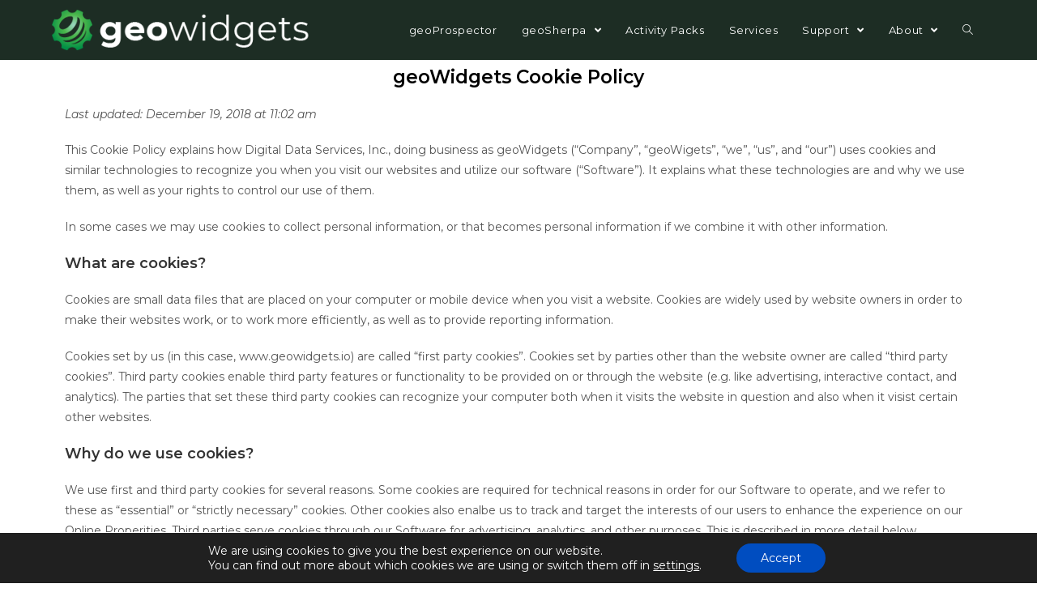

--- FILE ---
content_type: text/html; charset=UTF-8
request_url: https://www.geowidgets.io/cookie-policy/
body_size: 18690
content:
<!DOCTYPE html>
<html class="html" lang="en-US">
<head>
	<meta charset="UTF-8">
	<link rel="profile" href="https://gmpg.org/xfn/11">

	<title>Cookie Policy &#8211; geoWidgets</title>
<meta name='robots' content='max-image-preview:large' />
<meta name="viewport" content="width=device-width, initial-scale=1"><link rel='dns-prefetch' href='//www.geowidgets.io' />
<link rel='dns-prefetch' href='//fonts.googleapis.com' />
<link rel="alternate" type="application/rss+xml" title="geoWidgets &raquo; Feed" href="https://www.geowidgets.io/feed/" />
<link rel="alternate" type="application/rss+xml" title="geoWidgets &raquo; Comments Feed" href="https://www.geowidgets.io/comments/feed/" />
<script type="text/javascript">
/* <![CDATA[ */
window._wpemojiSettings = {"baseUrl":"https:\/\/s.w.org\/images\/core\/emoji\/15.0.3\/72x72\/","ext":".png","svgUrl":"https:\/\/s.w.org\/images\/core\/emoji\/15.0.3\/svg\/","svgExt":".svg","source":{"concatemoji":"https:\/\/www.geowidgets.io\/wp-includes\/js\/wp-emoji-release.min.js?ver=6.6.4"}};
/*! This file is auto-generated */
!function(i,n){var o,s,e;function c(e){try{var t={supportTests:e,timestamp:(new Date).valueOf()};sessionStorage.setItem(o,JSON.stringify(t))}catch(e){}}function p(e,t,n){e.clearRect(0,0,e.canvas.width,e.canvas.height),e.fillText(t,0,0);var t=new Uint32Array(e.getImageData(0,0,e.canvas.width,e.canvas.height).data),r=(e.clearRect(0,0,e.canvas.width,e.canvas.height),e.fillText(n,0,0),new Uint32Array(e.getImageData(0,0,e.canvas.width,e.canvas.height).data));return t.every(function(e,t){return e===r[t]})}function u(e,t,n){switch(t){case"flag":return n(e,"\ud83c\udff3\ufe0f\u200d\u26a7\ufe0f","\ud83c\udff3\ufe0f\u200b\u26a7\ufe0f")?!1:!n(e,"\ud83c\uddfa\ud83c\uddf3","\ud83c\uddfa\u200b\ud83c\uddf3")&&!n(e,"\ud83c\udff4\udb40\udc67\udb40\udc62\udb40\udc65\udb40\udc6e\udb40\udc67\udb40\udc7f","\ud83c\udff4\u200b\udb40\udc67\u200b\udb40\udc62\u200b\udb40\udc65\u200b\udb40\udc6e\u200b\udb40\udc67\u200b\udb40\udc7f");case"emoji":return!n(e,"\ud83d\udc26\u200d\u2b1b","\ud83d\udc26\u200b\u2b1b")}return!1}function f(e,t,n){var r="undefined"!=typeof WorkerGlobalScope&&self instanceof WorkerGlobalScope?new OffscreenCanvas(300,150):i.createElement("canvas"),a=r.getContext("2d",{willReadFrequently:!0}),o=(a.textBaseline="top",a.font="600 32px Arial",{});return e.forEach(function(e){o[e]=t(a,e,n)}),o}function t(e){var t=i.createElement("script");t.src=e,t.defer=!0,i.head.appendChild(t)}"undefined"!=typeof Promise&&(o="wpEmojiSettingsSupports",s=["flag","emoji"],n.supports={everything:!0,everythingExceptFlag:!0},e=new Promise(function(e){i.addEventListener("DOMContentLoaded",e,{once:!0})}),new Promise(function(t){var n=function(){try{var e=JSON.parse(sessionStorage.getItem(o));if("object"==typeof e&&"number"==typeof e.timestamp&&(new Date).valueOf()<e.timestamp+604800&&"object"==typeof e.supportTests)return e.supportTests}catch(e){}return null}();if(!n){if("undefined"!=typeof Worker&&"undefined"!=typeof OffscreenCanvas&&"undefined"!=typeof URL&&URL.createObjectURL&&"undefined"!=typeof Blob)try{var e="postMessage("+f.toString()+"("+[JSON.stringify(s),u.toString(),p.toString()].join(",")+"));",r=new Blob([e],{type:"text/javascript"}),a=new Worker(URL.createObjectURL(r),{name:"wpTestEmojiSupports"});return void(a.onmessage=function(e){c(n=e.data),a.terminate(),t(n)})}catch(e){}c(n=f(s,u,p))}t(n)}).then(function(e){for(var t in e)n.supports[t]=e[t],n.supports.everything=n.supports.everything&&n.supports[t],"flag"!==t&&(n.supports.everythingExceptFlag=n.supports.everythingExceptFlag&&n.supports[t]);n.supports.everythingExceptFlag=n.supports.everythingExceptFlag&&!n.supports.flag,n.DOMReady=!1,n.readyCallback=function(){n.DOMReady=!0}}).then(function(){return e}).then(function(){var e;n.supports.everything||(n.readyCallback(),(e=n.source||{}).concatemoji?t(e.concatemoji):e.wpemoji&&e.twemoji&&(t(e.twemoji),t(e.wpemoji)))}))}((window,document),window._wpemojiSettings);
/* ]]> */
</script>
<link rel='stylesheet' id='wedocs-block-style-css' href='https://www.geowidgets.io/wp-content/plugins/wedocs/assets/build/style-block.css?ver=6.6.4' type='text/css' media='all' />
<link rel='stylesheet' id='colorboxstyle-css' href='https://www.geowidgets.io/wp-content/plugins/link-library/colorbox/colorbox.css?ver=6.6.4' type='text/css' media='all' />
<link rel='stylesheet' id='wpas-magnific-css' href='https://www.geowidgets.io/wp-content/plugins/awesome-support/assets/admin/css/vendor/magnific-popup.css?ver=6.3.0' type='text/css' media='all' />
<link rel='stylesheet' id='wpas-admin-popup-css' href='https://www.geowidgets.io/wp-content/plugins/awesome-support/assets/admin/css/admin-popup.css?ver=6.3.0' type='text/css' media='all' />
<style id='wp-emoji-styles-inline-css' type='text/css'>

	img.wp-smiley, img.emoji {
		display: inline !important;
		border: none !important;
		box-shadow: none !important;
		height: 1em !important;
		width: 1em !important;
		margin: 0 0.07em !important;
		vertical-align: -0.1em !important;
		background: none !important;
		padding: 0 !important;
	}
</style>
<style id='classic-theme-styles-inline-css' type='text/css'>
/*! This file is auto-generated */
.wp-block-button__link{color:#fff;background-color:#32373c;border-radius:9999px;box-shadow:none;text-decoration:none;padding:calc(.667em + 2px) calc(1.333em + 2px);font-size:1.125em}.wp-block-file__button{background:#32373c;color:#fff;text-decoration:none}
</style>
<style id='global-styles-inline-css' type='text/css'>
:root{--wp--preset--aspect-ratio--square: 1;--wp--preset--aspect-ratio--4-3: 4/3;--wp--preset--aspect-ratio--3-4: 3/4;--wp--preset--aspect-ratio--3-2: 3/2;--wp--preset--aspect-ratio--2-3: 2/3;--wp--preset--aspect-ratio--16-9: 16/9;--wp--preset--aspect-ratio--9-16: 9/16;--wp--preset--color--black: #000000;--wp--preset--color--cyan-bluish-gray: #abb8c3;--wp--preset--color--white: #ffffff;--wp--preset--color--pale-pink: #f78da7;--wp--preset--color--vivid-red: #cf2e2e;--wp--preset--color--luminous-vivid-orange: #ff6900;--wp--preset--color--luminous-vivid-amber: #fcb900;--wp--preset--color--light-green-cyan: #7bdcb5;--wp--preset--color--vivid-green-cyan: #00d084;--wp--preset--color--pale-cyan-blue: #8ed1fc;--wp--preset--color--vivid-cyan-blue: #0693e3;--wp--preset--color--vivid-purple: #9b51e0;--wp--preset--gradient--vivid-cyan-blue-to-vivid-purple: linear-gradient(135deg,rgba(6,147,227,1) 0%,rgb(155,81,224) 100%);--wp--preset--gradient--light-green-cyan-to-vivid-green-cyan: linear-gradient(135deg,rgb(122,220,180) 0%,rgb(0,208,130) 100%);--wp--preset--gradient--luminous-vivid-amber-to-luminous-vivid-orange: linear-gradient(135deg,rgba(252,185,0,1) 0%,rgba(255,105,0,1) 100%);--wp--preset--gradient--luminous-vivid-orange-to-vivid-red: linear-gradient(135deg,rgba(255,105,0,1) 0%,rgb(207,46,46) 100%);--wp--preset--gradient--very-light-gray-to-cyan-bluish-gray: linear-gradient(135deg,rgb(238,238,238) 0%,rgb(169,184,195) 100%);--wp--preset--gradient--cool-to-warm-spectrum: linear-gradient(135deg,rgb(74,234,220) 0%,rgb(151,120,209) 20%,rgb(207,42,186) 40%,rgb(238,44,130) 60%,rgb(251,105,98) 80%,rgb(254,248,76) 100%);--wp--preset--gradient--blush-light-purple: linear-gradient(135deg,rgb(255,206,236) 0%,rgb(152,150,240) 100%);--wp--preset--gradient--blush-bordeaux: linear-gradient(135deg,rgb(254,205,165) 0%,rgb(254,45,45) 50%,rgb(107,0,62) 100%);--wp--preset--gradient--luminous-dusk: linear-gradient(135deg,rgb(255,203,112) 0%,rgb(199,81,192) 50%,rgb(65,88,208) 100%);--wp--preset--gradient--pale-ocean: linear-gradient(135deg,rgb(255,245,203) 0%,rgb(182,227,212) 50%,rgb(51,167,181) 100%);--wp--preset--gradient--electric-grass: linear-gradient(135deg,rgb(202,248,128) 0%,rgb(113,206,126) 100%);--wp--preset--gradient--midnight: linear-gradient(135deg,rgb(2,3,129) 0%,rgb(40,116,252) 100%);--wp--preset--font-size--small: 13px;--wp--preset--font-size--medium: 20px;--wp--preset--font-size--large: 36px;--wp--preset--font-size--x-large: 42px;--wp--preset--spacing--20: 0.44rem;--wp--preset--spacing--30: 0.67rem;--wp--preset--spacing--40: 1rem;--wp--preset--spacing--50: 1.5rem;--wp--preset--spacing--60: 2.25rem;--wp--preset--spacing--70: 3.38rem;--wp--preset--spacing--80: 5.06rem;--wp--preset--shadow--natural: 6px 6px 9px rgba(0, 0, 0, 0.2);--wp--preset--shadow--deep: 12px 12px 50px rgba(0, 0, 0, 0.4);--wp--preset--shadow--sharp: 6px 6px 0px rgba(0, 0, 0, 0.2);--wp--preset--shadow--outlined: 6px 6px 0px -3px rgba(255, 255, 255, 1), 6px 6px rgba(0, 0, 0, 1);--wp--preset--shadow--crisp: 6px 6px 0px rgba(0, 0, 0, 1);}:where(.is-layout-flex){gap: 0.5em;}:where(.is-layout-grid){gap: 0.5em;}body .is-layout-flex{display: flex;}.is-layout-flex{flex-wrap: wrap;align-items: center;}.is-layout-flex > :is(*, div){margin: 0;}body .is-layout-grid{display: grid;}.is-layout-grid > :is(*, div){margin: 0;}:where(.wp-block-columns.is-layout-flex){gap: 2em;}:where(.wp-block-columns.is-layout-grid){gap: 2em;}:where(.wp-block-post-template.is-layout-flex){gap: 1.25em;}:where(.wp-block-post-template.is-layout-grid){gap: 1.25em;}.has-black-color{color: var(--wp--preset--color--black) !important;}.has-cyan-bluish-gray-color{color: var(--wp--preset--color--cyan-bluish-gray) !important;}.has-white-color{color: var(--wp--preset--color--white) !important;}.has-pale-pink-color{color: var(--wp--preset--color--pale-pink) !important;}.has-vivid-red-color{color: var(--wp--preset--color--vivid-red) !important;}.has-luminous-vivid-orange-color{color: var(--wp--preset--color--luminous-vivid-orange) !important;}.has-luminous-vivid-amber-color{color: var(--wp--preset--color--luminous-vivid-amber) !important;}.has-light-green-cyan-color{color: var(--wp--preset--color--light-green-cyan) !important;}.has-vivid-green-cyan-color{color: var(--wp--preset--color--vivid-green-cyan) !important;}.has-pale-cyan-blue-color{color: var(--wp--preset--color--pale-cyan-blue) !important;}.has-vivid-cyan-blue-color{color: var(--wp--preset--color--vivid-cyan-blue) !important;}.has-vivid-purple-color{color: var(--wp--preset--color--vivid-purple) !important;}.has-black-background-color{background-color: var(--wp--preset--color--black) !important;}.has-cyan-bluish-gray-background-color{background-color: var(--wp--preset--color--cyan-bluish-gray) !important;}.has-white-background-color{background-color: var(--wp--preset--color--white) !important;}.has-pale-pink-background-color{background-color: var(--wp--preset--color--pale-pink) !important;}.has-vivid-red-background-color{background-color: var(--wp--preset--color--vivid-red) !important;}.has-luminous-vivid-orange-background-color{background-color: var(--wp--preset--color--luminous-vivid-orange) !important;}.has-luminous-vivid-amber-background-color{background-color: var(--wp--preset--color--luminous-vivid-amber) !important;}.has-light-green-cyan-background-color{background-color: var(--wp--preset--color--light-green-cyan) !important;}.has-vivid-green-cyan-background-color{background-color: var(--wp--preset--color--vivid-green-cyan) !important;}.has-pale-cyan-blue-background-color{background-color: var(--wp--preset--color--pale-cyan-blue) !important;}.has-vivid-cyan-blue-background-color{background-color: var(--wp--preset--color--vivid-cyan-blue) !important;}.has-vivid-purple-background-color{background-color: var(--wp--preset--color--vivid-purple) !important;}.has-black-border-color{border-color: var(--wp--preset--color--black) !important;}.has-cyan-bluish-gray-border-color{border-color: var(--wp--preset--color--cyan-bluish-gray) !important;}.has-white-border-color{border-color: var(--wp--preset--color--white) !important;}.has-pale-pink-border-color{border-color: var(--wp--preset--color--pale-pink) !important;}.has-vivid-red-border-color{border-color: var(--wp--preset--color--vivid-red) !important;}.has-luminous-vivid-orange-border-color{border-color: var(--wp--preset--color--luminous-vivid-orange) !important;}.has-luminous-vivid-amber-border-color{border-color: var(--wp--preset--color--luminous-vivid-amber) !important;}.has-light-green-cyan-border-color{border-color: var(--wp--preset--color--light-green-cyan) !important;}.has-vivid-green-cyan-border-color{border-color: var(--wp--preset--color--vivid-green-cyan) !important;}.has-pale-cyan-blue-border-color{border-color: var(--wp--preset--color--pale-cyan-blue) !important;}.has-vivid-cyan-blue-border-color{border-color: var(--wp--preset--color--vivid-cyan-blue) !important;}.has-vivid-purple-border-color{border-color: var(--wp--preset--color--vivid-purple) !important;}.has-vivid-cyan-blue-to-vivid-purple-gradient-background{background: var(--wp--preset--gradient--vivid-cyan-blue-to-vivid-purple) !important;}.has-light-green-cyan-to-vivid-green-cyan-gradient-background{background: var(--wp--preset--gradient--light-green-cyan-to-vivid-green-cyan) !important;}.has-luminous-vivid-amber-to-luminous-vivid-orange-gradient-background{background: var(--wp--preset--gradient--luminous-vivid-amber-to-luminous-vivid-orange) !important;}.has-luminous-vivid-orange-to-vivid-red-gradient-background{background: var(--wp--preset--gradient--luminous-vivid-orange-to-vivid-red) !important;}.has-very-light-gray-to-cyan-bluish-gray-gradient-background{background: var(--wp--preset--gradient--very-light-gray-to-cyan-bluish-gray) !important;}.has-cool-to-warm-spectrum-gradient-background{background: var(--wp--preset--gradient--cool-to-warm-spectrum) !important;}.has-blush-light-purple-gradient-background{background: var(--wp--preset--gradient--blush-light-purple) !important;}.has-blush-bordeaux-gradient-background{background: var(--wp--preset--gradient--blush-bordeaux) !important;}.has-luminous-dusk-gradient-background{background: var(--wp--preset--gradient--luminous-dusk) !important;}.has-pale-ocean-gradient-background{background: var(--wp--preset--gradient--pale-ocean) !important;}.has-electric-grass-gradient-background{background: var(--wp--preset--gradient--electric-grass) !important;}.has-midnight-gradient-background{background: var(--wp--preset--gradient--midnight) !important;}.has-small-font-size{font-size: var(--wp--preset--font-size--small) !important;}.has-medium-font-size{font-size: var(--wp--preset--font-size--medium) !important;}.has-large-font-size{font-size: var(--wp--preset--font-size--large) !important;}.has-x-large-font-size{font-size: var(--wp--preset--font-size--x-large) !important;}
:where(.wp-block-post-template.is-layout-flex){gap: 1.25em;}:where(.wp-block-post-template.is-layout-grid){gap: 1.25em;}
:where(.wp-block-columns.is-layout-flex){gap: 2em;}:where(.wp-block-columns.is-layout-grid){gap: 2em;}
:root :where(.wp-block-pullquote){font-size: 1.5em;line-height: 1.6;}
</style>
<link rel='stylesheet' id='thumbs_rating_styles-css' href='https://www.geowidgets.io/wp-content/plugins/link-library/upvote-downvote/css/style.css?ver=1.0.0' type='text/css' media='all' />
<link rel='stylesheet' id='ppress-frontend-css' href='https://www.geowidgets.io/wp-content/plugins/wp-user-avatar/assets/css/frontend.min.css?ver=4.15.17' type='text/css' media='all' />
<link rel='stylesheet' id='ppress-flatpickr-css' href='https://www.geowidgets.io/wp-content/plugins/wp-user-avatar/assets/flatpickr/flatpickr.min.css?ver=4.15.17' type='text/css' media='all' />
<link rel='stylesheet' id='ppress-select2-css' href='https://www.geowidgets.io/wp-content/plugins/wp-user-avatar/assets/select2/select2.min.css?ver=6.6.4' type='text/css' media='all' />
<link rel='stylesheet' id='font-awesome-css' href='https://www.geowidgets.io/wp-content/themes/oceanwp/assets/fonts/fontawesome/css/all.min.css?ver=5.11.2' type='text/css' media='all' />
<link rel='stylesheet' id='simple-line-icons-css' href='https://www.geowidgets.io/wp-content/themes/oceanwp/assets/css/third/simple-line-icons.min.css?ver=2.4.0' type='text/css' media='all' />
<link rel='stylesheet' id='magnific-popup-css' href='https://www.geowidgets.io/wp-content/themes/oceanwp/assets/css/third/magnific-popup.min.css?ver=1.0.0' type='text/css' media='all' />
<link rel='stylesheet' id='slick-css' href='https://www.geowidgets.io/wp-content/themes/oceanwp/assets/css/third/slick.min.css?ver=1.6.0' type='text/css' media='all' />
<link rel='stylesheet' id='oceanwp-style-css' href='https://www.geowidgets.io/wp-content/themes/oceanwp/assets/css/style.min.css?ver=1.9.0' type='text/css' media='all' />
<style id='oceanwp-style-inline-css' type='text/css'>
div.wpforms-container-full .wpforms-form input[type=submit]:hover,
			div.wpforms-container-full .wpforms-form input[type=submit]:focus,
			div.wpforms-container-full .wpforms-form input[type=submit]:active,
			div.wpforms-container-full .wpforms-form button[type=submit]:hover,
			div.wpforms-container-full .wpforms-form button[type=submit]:focus,
			div.wpforms-container-full .wpforms-form button[type=submit]:active,
			div.wpforms-container-full .wpforms-form .wpforms-page-button:hover,
			div.wpforms-container-full .wpforms-form .wpforms-page-button:active,
			div.wpforms-container-full .wpforms-form .wpforms-page-button:focus {
				border: none;
			}
</style>
<link rel='stylesheet' id='oceanwp-google-font-montserrat-css' href='//fonts.googleapis.com/css?family=Montserrat%3A100%2C200%2C300%2C400%2C500%2C600%2C700%2C800%2C900%2C100i%2C200i%2C300i%2C400i%2C500i%2C600i%2C700i%2C800i%2C900i&#038;subset=latin&#038;ver=6.6.4' type='text/css' media='all' />
<link rel='stylesheet' id='elementor-icons-css' href='https://www.geowidgets.io/wp-content/plugins/elementor/assets/lib/eicons/css/elementor-icons.min.css?ver=5.31.0' type='text/css' media='all' />
<link rel='stylesheet' id='elementor-frontend-css' href='https://www.geowidgets.io/wp-content/plugins/elementor/assets/css/frontend.min.css?ver=3.25.3' type='text/css' media='all' />
<link rel='stylesheet' id='swiper-css' href='https://www.geowidgets.io/wp-content/plugins/elementor/assets/lib/swiper/v8/css/swiper.min.css?ver=8.4.5' type='text/css' media='all' />
<link rel='stylesheet' id='e-swiper-css' href='https://www.geowidgets.io/wp-content/plugins/elementor/assets/css/conditionals/e-swiper.min.css?ver=3.25.3' type='text/css' media='all' />
<link rel='stylesheet' id='elementor-post-3476-css' href='https://www.geowidgets.io/wp-content/uploads/elementor/css/post-3476.css?ver=1732893523' type='text/css' media='all' />
<link rel='stylesheet' id='font-awesome-5-all-css' href='https://www.geowidgets.io/wp-content/plugins/elementor/assets/lib/font-awesome/css/all.min.css?ver=3.25.3' type='text/css' media='all' />
<link rel='stylesheet' id='font-awesome-4-shim-css' href='https://www.geowidgets.io/wp-content/plugins/elementor/assets/lib/font-awesome/css/v4-shims.min.css?ver=3.25.3' type='text/css' media='all' />
<link rel='stylesheet' id='widget-text-editor-css' href='https://www.geowidgets.io/wp-content/plugins/elementor/assets/css/widget-text-editor.min.css?ver=3.25.3' type='text/css' media='all' />
<link rel='stylesheet' id='elementor-post-139-css' href='https://www.geowidgets.io/wp-content/uploads/elementor/css/post-139.css?ver=1732921503' type='text/css' media='all' />
<link rel='stylesheet' id='gdpr_cc_addon_frontend-css' href='https://www.geowidgets.io/wp-content/plugins/gdpr-cookie-compliance-addon-single/assets/css/gdpr_cc_addon.css?ver=2.0.6' type='text/css' media='all' />
<link rel='stylesheet' id='moove_gdpr_frontend-css' href='https://www.geowidgets.io/wp-content/plugins/gdpr-cookie-compliance/dist/styles/gdpr-main-nf.css?ver=4.15.5' type='text/css' media='all' />
<style id='moove_gdpr_frontend-inline-css' type='text/css'>
				#moove_gdpr_cookie_modal .moove-gdpr-modal-content .moove-gdpr-tab-main h3.tab-title, 
				#moove_gdpr_cookie_modal .moove-gdpr-modal-content .moove-gdpr-tab-main span.tab-title,
				#moove_gdpr_cookie_modal .moove-gdpr-modal-content .moove-gdpr-modal-left-content #moove-gdpr-menu li a, 
				#moove_gdpr_cookie_modal .moove-gdpr-modal-content .moove-gdpr-modal-left-content #moove-gdpr-menu li button,
				#moove_gdpr_cookie_modal .moove-gdpr-modal-content .moove-gdpr-modal-left-content .moove-gdpr-branding-cnt a,
				#moove_gdpr_cookie_modal .moove-gdpr-modal-content .moove-gdpr-modal-footer-content .moove-gdpr-button-holder a.mgbutton, 
				#moove_gdpr_cookie_modal .moove-gdpr-modal-content .moove-gdpr-modal-footer-content .moove-gdpr-button-holder button.mgbutton,
				#moove_gdpr_cookie_modal .cookie-switch .cookie-slider:after, 
				#moove_gdpr_cookie_modal .cookie-switch .slider:after, 
				#moove_gdpr_cookie_modal .switch .cookie-slider:after, 
				#moove_gdpr_cookie_modal .switch .slider:after,
				#moove_gdpr_cookie_info_bar .moove-gdpr-info-bar-container .moove-gdpr-info-bar-content p, 
				#moove_gdpr_cookie_info_bar .moove-gdpr-info-bar-container .moove-gdpr-info-bar-content p a,
				#moove_gdpr_cookie_info_bar .moove-gdpr-info-bar-container .moove-gdpr-info-bar-content a.mgbutton, 
				#moove_gdpr_cookie_info_bar .moove-gdpr-info-bar-container .moove-gdpr-info-bar-content button.mgbutton,
				#moove_gdpr_cookie_modal .moove-gdpr-modal-content .moove-gdpr-tab-main .moove-gdpr-tab-main-content h1, 
				#moove_gdpr_cookie_modal .moove-gdpr-modal-content .moove-gdpr-tab-main .moove-gdpr-tab-main-content h2, 
				#moove_gdpr_cookie_modal .moove-gdpr-modal-content .moove-gdpr-tab-main .moove-gdpr-tab-main-content h3, 
				#moove_gdpr_cookie_modal .moove-gdpr-modal-content .moove-gdpr-tab-main .moove-gdpr-tab-main-content h4, 
				#moove_gdpr_cookie_modal .moove-gdpr-modal-content .moove-gdpr-tab-main .moove-gdpr-tab-main-content h5, 
				#moove_gdpr_cookie_modal .moove-gdpr-modal-content .moove-gdpr-tab-main .moove-gdpr-tab-main-content h6,
				#moove_gdpr_cookie_modal .moove-gdpr-modal-content.moove_gdpr_modal_theme_v2 .moove-gdpr-modal-title .tab-title,
				#moove_gdpr_cookie_modal .moove-gdpr-modal-content.moove_gdpr_modal_theme_v2 .moove-gdpr-tab-main h3.tab-title, 
				#moove_gdpr_cookie_modal .moove-gdpr-modal-content.moove_gdpr_modal_theme_v2 .moove-gdpr-tab-main span.tab-title,
				#moove_gdpr_cookie_modal .moove-gdpr-modal-content.moove_gdpr_modal_theme_v2 .moove-gdpr-branding-cnt a {
				 	font-weight: inherit				}
			#moove_gdpr_cookie_modal,#moove_gdpr_cookie_info_bar,.gdpr_cookie_settings_shortcode_content{font-family:inherit}#moove_gdpr_save_popup_settings_button{background-color:#373737;color:#fff}#moove_gdpr_save_popup_settings_button:hover{background-color:#000}#moove_gdpr_cookie_info_bar .moove-gdpr-info-bar-container .moove-gdpr-info-bar-content a.mgbutton,#moove_gdpr_cookie_info_bar .moove-gdpr-info-bar-container .moove-gdpr-info-bar-content button.mgbutton{background-color:#004dc0}#moove_gdpr_cookie_modal .moove-gdpr-modal-content .moove-gdpr-modal-footer-content .moove-gdpr-button-holder a.mgbutton,#moove_gdpr_cookie_modal .moove-gdpr-modal-content .moove-gdpr-modal-footer-content .moove-gdpr-button-holder button.mgbutton,.gdpr_cookie_settings_shortcode_content .gdpr-shr-button.button-green{background-color:#004dc0;border-color:#004dc0}#moove_gdpr_cookie_modal .moove-gdpr-modal-content .moove-gdpr-modal-footer-content .moove-gdpr-button-holder a.mgbutton:hover,#moove_gdpr_cookie_modal .moove-gdpr-modal-content .moove-gdpr-modal-footer-content .moove-gdpr-button-holder button.mgbutton:hover,.gdpr_cookie_settings_shortcode_content .gdpr-shr-button.button-green:hover{background-color:#fff;color:#004dc0}#moove_gdpr_cookie_modal .moove-gdpr-modal-content .moove-gdpr-modal-close i,#moove_gdpr_cookie_modal .moove-gdpr-modal-content .moove-gdpr-modal-close span.gdpr-icon{background-color:#004dc0;border:1px solid #004dc0}#moove_gdpr_cookie_info_bar span.change-settings-button.focus-g,#moove_gdpr_cookie_info_bar span.change-settings-button:focus,#moove_gdpr_cookie_info_bar button.change-settings-button.focus-g,#moove_gdpr_cookie_info_bar button.change-settings-button:focus{-webkit-box-shadow:0 0 1px 3px #004dc0;-moz-box-shadow:0 0 1px 3px #004dc0;box-shadow:0 0 1px 3px #004dc0}#moove_gdpr_cookie_modal .moove-gdpr-modal-content .moove-gdpr-modal-close i:hover,#moove_gdpr_cookie_modal .moove-gdpr-modal-content .moove-gdpr-modal-close span.gdpr-icon:hover,#moove_gdpr_cookie_info_bar span[data-href]>u.change-settings-button{color:#004dc0}#moove_gdpr_cookie_modal .moove-gdpr-modal-content .moove-gdpr-modal-left-content #moove-gdpr-menu li.menu-item-selected a span.gdpr-icon,#moove_gdpr_cookie_modal .moove-gdpr-modal-content .moove-gdpr-modal-left-content #moove-gdpr-menu li.menu-item-selected button span.gdpr-icon{color:inherit}#moove_gdpr_cookie_modal .moove-gdpr-modal-content .moove-gdpr-modal-left-content #moove-gdpr-menu li a span.gdpr-icon,#moove_gdpr_cookie_modal .moove-gdpr-modal-content .moove-gdpr-modal-left-content #moove-gdpr-menu li button span.gdpr-icon{color:inherit}#moove_gdpr_cookie_modal .gdpr-acc-link{line-height:0;font-size:0;color:transparent;position:absolute}#moove_gdpr_cookie_modal .moove-gdpr-modal-content .moove-gdpr-modal-close:hover i,#moove_gdpr_cookie_modal .moove-gdpr-modal-content .moove-gdpr-modal-left-content #moove-gdpr-menu li a,#moove_gdpr_cookie_modal .moove-gdpr-modal-content .moove-gdpr-modal-left-content #moove-gdpr-menu li button,#moove_gdpr_cookie_modal .moove-gdpr-modal-content .moove-gdpr-modal-left-content #moove-gdpr-menu li button i,#moove_gdpr_cookie_modal .moove-gdpr-modal-content .moove-gdpr-modal-left-content #moove-gdpr-menu li a i,#moove_gdpr_cookie_modal .moove-gdpr-modal-content .moove-gdpr-tab-main .moove-gdpr-tab-main-content a:hover,#moove_gdpr_cookie_info_bar.moove-gdpr-dark-scheme .moove-gdpr-info-bar-container .moove-gdpr-info-bar-content a.mgbutton:hover,#moove_gdpr_cookie_info_bar.moove-gdpr-dark-scheme .moove-gdpr-info-bar-container .moove-gdpr-info-bar-content button.mgbutton:hover,#moove_gdpr_cookie_info_bar.moove-gdpr-dark-scheme .moove-gdpr-info-bar-container .moove-gdpr-info-bar-content a:hover,#moove_gdpr_cookie_info_bar.moove-gdpr-dark-scheme .moove-gdpr-info-bar-container .moove-gdpr-info-bar-content button:hover,#moove_gdpr_cookie_info_bar.moove-gdpr-dark-scheme .moove-gdpr-info-bar-container .moove-gdpr-info-bar-content span.change-settings-button:hover,#moove_gdpr_cookie_info_bar.moove-gdpr-dark-scheme .moove-gdpr-info-bar-container .moove-gdpr-info-bar-content button.change-settings-button:hover,#moove_gdpr_cookie_info_bar.moove-gdpr-dark-scheme .moove-gdpr-info-bar-container .moove-gdpr-info-bar-content u.change-settings-button:hover,#moove_gdpr_cookie_info_bar span[data-href]>u.change-settings-button,#moove_gdpr_cookie_info_bar.moove-gdpr-dark-scheme .moove-gdpr-info-bar-container .moove-gdpr-info-bar-content a.mgbutton.focus-g,#moove_gdpr_cookie_info_bar.moove-gdpr-dark-scheme .moove-gdpr-info-bar-container .moove-gdpr-info-bar-content button.mgbutton.focus-g,#moove_gdpr_cookie_info_bar.moove-gdpr-dark-scheme .moove-gdpr-info-bar-container .moove-gdpr-info-bar-content a.focus-g,#moove_gdpr_cookie_info_bar.moove-gdpr-dark-scheme .moove-gdpr-info-bar-container .moove-gdpr-info-bar-content button.focus-g,#moove_gdpr_cookie_info_bar.moove-gdpr-dark-scheme .moove-gdpr-info-bar-container .moove-gdpr-info-bar-content a.mgbutton:focus,#moove_gdpr_cookie_info_bar.moove-gdpr-dark-scheme .moove-gdpr-info-bar-container .moove-gdpr-info-bar-content button.mgbutton:focus,#moove_gdpr_cookie_info_bar.moove-gdpr-dark-scheme .moove-gdpr-info-bar-container .moove-gdpr-info-bar-content a:focus,#moove_gdpr_cookie_info_bar.moove-gdpr-dark-scheme .moove-gdpr-info-bar-container .moove-gdpr-info-bar-content button:focus,#moove_gdpr_cookie_info_bar.moove-gdpr-dark-scheme .moove-gdpr-info-bar-container .moove-gdpr-info-bar-content span.change-settings-button.focus-g,span.change-settings-button:focus,button.change-settings-button.focus-g,button.change-settings-button:focus,#moove_gdpr_cookie_info_bar.moove-gdpr-dark-scheme .moove-gdpr-info-bar-container .moove-gdpr-info-bar-content u.change-settings-button.focus-g,#moove_gdpr_cookie_info_bar.moove-gdpr-dark-scheme .moove-gdpr-info-bar-container .moove-gdpr-info-bar-content u.change-settings-button:focus{color:#004dc0}#moove_gdpr_cookie_modal.gdpr_lightbox-hide{display:none}#moove_gdpr_cookie_info_bar.gdpr-full-screen-infobar .moove-gdpr-info-bar-container .moove-gdpr-info-bar-content .moove-gdpr-cookie-notice p a{color:#004dc0!important}
</style>
<link rel='stylesheet' id='oe-widgets-style-css' href='https://www.geowidgets.io/wp-content/plugins/ocean-extra/assets/css/widgets.css?ver=6.6.4' type='text/css' media='all' />
<link rel='stylesheet' id='google-fonts-1-css' href='https://fonts.googleapis.com/css?family=Montserrat%3A100%2C100italic%2C200%2C200italic%2C300%2C300italic%2C400%2C400italic%2C500%2C500italic%2C600%2C600italic%2C700%2C700italic%2C800%2C800italic%2C900%2C900italic&#038;display=auto&#038;ver=6.6.4' type='text/css' media='all' />
<link rel="preconnect" href="https://fonts.gstatic.com/" crossorigin><script type="text/javascript" src="https://www.geowidgets.io/wp-includes/js/jquery/jquery.min.js?ver=3.7.1" id="jquery-core-js"></script>
<script type="text/javascript" src="https://www.geowidgets.io/wp-includes/js/jquery/jquery-migrate.min.js?ver=3.4.1" id="jquery-migrate-js"></script>
<script type="text/javascript" src="https://www.geowidgets.io/wp-content/plugins/link-library/colorbox/jquery.colorbox-min.js?ver=1.3.9" id="colorbox-js"></script>
<script type="text/javascript" src="https://www.geowidgets.io/wp-content/plugins/awesome-support/assets/admin/js/vendor/jquery.magnific-popup.min.js?ver=6.3.0" id="wpas-magnific-js"></script>
<script type="text/javascript" src="https://www.geowidgets.io/wp-content/plugins/awesome-support/assets/admin/js/admin-popup.js?ver=6.3.0" id="wpas-admin-popup-js"></script>
<script type="text/javascript" id="thumbs_rating_scripts-js-extra">
/* <![CDATA[ */
var thumbs_rating_ajax = {"ajax_url":"https:\/\/www.geowidgets.io\/wp-admin\/admin-ajax.php","nonce":"32e3f08a14"};
/* ]]> */
</script>
<script type="text/javascript" src="https://www.geowidgets.io/wp-content/plugins/link-library/upvote-downvote/js/general.js?ver=4.0.1" id="thumbs_rating_scripts-js"></script>
<script type="text/javascript" src="https://www.geowidgets.io/wp-content/plugins/wp-user-avatar/assets/flatpickr/flatpickr.min.js?ver=4.15.17" id="ppress-flatpickr-js"></script>
<script type="text/javascript" src="https://www.geowidgets.io/wp-content/plugins/wp-user-avatar/assets/select2/select2.min.js?ver=4.15.17" id="ppress-select2-js"></script>
<script type="text/javascript" src="https://www.geowidgets.io/wp-content/plugins/elementor/assets/lib/font-awesome/js/v4-shims.min.js?ver=3.25.3" id="font-awesome-4-shim-js"></script>
<link rel="https://api.w.org/" href="https://www.geowidgets.io/wp-json/" /><link rel="alternate" title="JSON" type="application/json" href="https://www.geowidgets.io/wp-json/wp/v2/pages/139" /><link rel="EditURI" type="application/rsd+xml" title="RSD" href="https://www.geowidgets.io/xmlrpc.php?rsd" />
<meta name="generator" content="WordPress 6.6.4" />
<link rel="canonical" href="https://www.geowidgets.io/legal/cookie-policy/" />
<link rel='shortlink' href='https://www.geowidgets.io/?p=139' />
<link rel="alternate" title="oEmbed (JSON)" type="application/json+oembed" href="https://www.geowidgets.io/wp-json/oembed/1.0/embed?url=https%3A%2F%2Fwww.geowidgets.io%2Flegal%2Fcookie-policy%2F" />
<link rel="alternate" title="oEmbed (XML)" type="text/xml+oembed" href="https://www.geowidgets.io/wp-json/oembed/1.0/embed?url=https%3A%2F%2Fwww.geowidgets.io%2Flegal%2Fcookie-policy%2F&#038;format=xml" />
<style id='LinkLibraryStyle' type='text/css'>
.linktable {margin-top: 15px;} .linktable a {text-decoration:none} .linktable td { vertical-align: top; } a.featured { font-weight: bold; } table.linklisttable { width:100%; border-width: 0px 0px 0px 0px; border-spacing: 5px; /* border-style: outset outset outset outset; border-color: gray gray gray gray; */ border-collapse: separate; } table.linklisttable th { border-width: 1px 1px 1px 1px; padding: 3px 3px 3px 3px; background-color: #f4f5f3; /* border-style: none none none none; border-color: gray gray gray gray; -moz-border-radius: 3px 3px 3px 3px; */ } table.linklisttable td { border-width: 1px 1px 1px 1px; padding: 3px 3px 3px 3px; background-color: #dee1d8; /* border-style: dotted dotted dotted dotted; border-color: gray gray gray gray; -moz-border-radius: 3px 3px 3px 3px; */ } .linklistcatname{ font-family: arial; font-size: 16px; font-weight: bold; border: 0; padding-bottom: 10px; padding-top: 10px; } .linklistcatnamedesc{ font-family: arial; font-size: 12px; font-weight: normal; border: 0; padding-bottom: 10px; padding-top: 10px; } .linklistcolumnheader{ font-weight: bold; } div.rsscontent{color: #333333; font-family: "Helvetica Neue",Arial,Helvetica,sans-serif;font-size: 11px;line-height: 1.25em; vertical-align: baseline;letter-spacing: normal;word-spacing: normal;font-weight: normal;font-style: normal;font-variant: normal;text-transform: none; text-decoration: none;text-align: left;text-indent: 0px;max-width:500px;} #ll_rss_results { border-style:solid;border-width:1px;margin-left:10px;margin-top:10px;padding-top:3px;background-color:#f4f5f3;} .rsstitle{font-weight:400;font-size:0.8em;color:#33352C;font-family:Georgia,"Times New Roman",Times,serif;} .rsstitle a{color:#33352C} #ll_rss_results img { max-width: 400px; /* Adjust this value according to your content area size*/ height: auto; } .rsselements {float: right;} .highlight_word {background-color: #FFFF00} .previouspage {float:left;margin-top:10px;font-weight:bold} .nextpage {float: right;margin-top:10px;font-weight:bold} .resulttitle {padding-top:10px;} .catdropdown { width: 300px; } #llsearch {padding-top:10px;} .lladdlink { margin-top: 16px; } .lladdlink #lladdlinktitle { font-weight: bold; } .lladdlink table { margin-top: 5px; margin-bottom: 8px; border: 0; border-spacing: 0; border-collapse: collapse; } .lladdlink table td { border: 0; height: 30px; } .lladdlink table th { border: 0; text-align: left; font-weight: normal; width: 400px; } .lladdlink input[type="text"] { width: 300px; } .lladdlink select { width: 300px; } .llmessage { margin: 8px; border: 1px solid #ddd; background-color: #ff0; } .pageselector { margin-top: 20px; text-align: center; } .selectedpage { margin: 0px 4px 0px 4px; border: 1px solid #000; padding: 7px; background-color: #f4f5f3; } .unselectedpage { margin: 0px 4px 0px 4px; border: 1px solid #000; padding: 7px; background-color: #dee1d8; } .previousnextactive { margin: 0px 4px 0px 4px; border: 1px solid #000; padding: 7px; background-color: #dee1d8; } .previousnextinactive { margin: 0px 4px 0px 4px; border: 1px solid #000; padding: 7px; background-color: #dddddd; color: #cccccc; } .LinksInCat { display:none; } .allcatalphafilterlinkedletter, .catalphafilterlinkedletter, .catalphafilteremptyletter, .catalphafilterselectedletter, .allcatalphafilterselectedletter { width: 16px; height: 30px; float:left; margin-right: 6px; text-align: center; } .allcatalphafilterlinkedletter, .allcatalphafilterselectedletter { width: 40px; } .catalphafilterlinkedletter { background-color: #aaa; color: #444; } .catalphafilteremptyletter { background-color: #ddd; color: #fff; } .catalphafilterselectedletter { background-color: #558C89; color: #fff; } .catalphafilter { padding-bottom: 30px; } .recently_updated { padding: 8px; margin: 14px; color: #FFF; background-color: #F00; } .emptycat { color: #ccc; } .level1 { margin-left: 20px; } .level2 { margin-left: 40px; } .level3 { margin-left: 60px; } .level4 { margin-left: 80px; } .level5 { margin-left: 100px; } .level6 { margin-left: 120px; }</style>
<!-- Linkedin Insight Base Code --!><script type='text/javascript'>_linkedin_partner_id = '1136426';window._linkedin_data_partner_ids = window._linkedin_data_partner_ids || [];window._linkedin_data_partner_ids.push(_linkedin_partner_id);</script><script type='text/javascript'>(function(){var s = document.getElementsByTagName('script')[0];var b = document.createElement('script');b.type = 'text/javascript';b.async = true;b.src = 'https://snap.licdn.com/li.lms-analytics/insight.min.js';s.parentNode.insertBefore(b, s);})();</script><noscript><img height='1' width='1' style='display:none;' alt='' src='https://dc.ads.linkedin.com/collect/?pid=1136426&fmt=gif' /></noscript><!-- End Linkedin Insight Base Code --!>
<meta name="generator" content="Elementor 3.25.3; features: additional_custom_breakpoints, e_optimized_control_loading; settings: css_print_method-external, google_font-enabled, font_display-auto">
			<style>
				.e-con.e-parent:nth-of-type(n+4):not(.e-lazyloaded):not(.e-no-lazyload),
				.e-con.e-parent:nth-of-type(n+4):not(.e-lazyloaded):not(.e-no-lazyload) * {
					background-image: none !important;
				}
				@media screen and (max-height: 1024px) {
					.e-con.e-parent:nth-of-type(n+3):not(.e-lazyloaded):not(.e-no-lazyload),
					.e-con.e-parent:nth-of-type(n+3):not(.e-lazyloaded):not(.e-no-lazyload) * {
						background-image: none !important;
					}
				}
				@media screen and (max-height: 640px) {
					.e-con.e-parent:nth-of-type(n+2):not(.e-lazyloaded):not(.e-no-lazyload),
					.e-con.e-parent:nth-of-type(n+2):not(.e-lazyloaded):not(.e-no-lazyload) * {
						background-image: none !important;
					}
				}
			</style>
			<link rel="icon" href="https://www.geowidgets.io/wp-content/uploads/2020/06/cropped-icon_geowidgets_transbg-32x32.png" sizes="32x32" />
<link rel="icon" href="https://www.geowidgets.io/wp-content/uploads/2020/06/cropped-icon_geowidgets_transbg-192x192.png" sizes="192x192" />
<link rel="apple-touch-icon" href="https://www.geowidgets.io/wp-content/uploads/2020/06/cropped-icon_geowidgets_transbg-180x180.png" />
<meta name="msapplication-TileImage" content="https://www.geowidgets.io/wp-content/uploads/2020/06/cropped-icon_geowidgets_transbg-270x270.png" />
<!-- OceanWP CSS -->
<style type="text/css">
/* Header CSS */#site-header,.has-transparent-header .is-sticky #site-header,.has-vh-transparent .is-sticky #site-header.vertical-header,#searchform-header-replace{background-color:#1d2d24}#site-header.has-header-media .overlay-header-media{background-color:rgba(0,0,0,0.5)}#site-header #site-logo #site-logo-inner a img,#site-header.center-header #site-navigation-wrap .middle-site-logo a img{max-height:50px}.effect-one #site-navigation-wrap .dropdown-menu >li >a.menu-link >span:after,.effect-three #site-navigation-wrap .dropdown-menu >li >a.menu-link >span:after,.effect-five #site-navigation-wrap .dropdown-menu >li >a.menu-link >span:before,.effect-five #site-navigation-wrap .dropdown-menu >li >a.menu-link >span:after,.effect-nine #site-navigation-wrap .dropdown-menu >li >a.menu-link >span:before,.effect-nine #site-navigation-wrap .dropdown-menu >li >a.menu-link >span:after{background-color:#4cb74b}.effect-four #site-navigation-wrap .dropdown-menu >li >a.menu-link >span:before,.effect-four #site-navigation-wrap .dropdown-menu >li >a.menu-link >span:after,.effect-seven #site-navigation-wrap .dropdown-menu >li >a.menu-link:hover >span:after,.effect-seven #site-navigation-wrap .dropdown-menu >li.sfHover >a.menu-link >span:after{color:#4cb74b}.effect-seven #site-navigation-wrap .dropdown-menu >li >a.menu-link:hover >span:after,.effect-seven #site-navigation-wrap .dropdown-menu >li.sfHover >a.menu-link >span:after{text-shadow:10px 0 #4cb74b,-10px 0 #4cb74b}#site-navigation-wrap .dropdown-menu >li >a,.oceanwp-mobile-menu-icon a,#searchform-header-replace-close{color:#ffffff}#site-navigation-wrap .dropdown-menu >li >a:hover,.oceanwp-mobile-menu-icon a:hover,#searchform-header-replace-close:hover{color:#4cb74b}.dropdown-menu .sub-menu,#searchform-dropdown,.current-shop-items-dropdown{border-color:#4cb74b}/* Blog CSS */.blog-entry.thumbnail-entry .blog-entry-category a{color:#4cb74b}.blog-entry.thumbnail-entry .blog-entry-comments a:hover{color:#4cb74b}/* Sidebar CSS */.widget-title{border-color:#4cb74b}/* Footer Widgets CSS */#footer-widgets{background-color:#1d2d24}#footer-widgets .footer-box a:hover,#footer-widgets a:hover{color:#4cb74b}/* Footer Bottom CSS */#footer-bottom{background-color:#1d2d24}#footer-bottom,#footer-bottom p{color:#ffffff}#footer-bottom a:hover,#footer-bottom #footer-bottom-menu a:hover{color:#4cb74b}/* Typography CSS */body{font-family:Montserrat;font-weight:400;color:#000000}h1,h2,h3,h4,h5,h6,.theme-heading,.widget-title,.oceanwp-widget-recent-posts-title,.comment-reply-title,.entry-title,.sidebar-box .widget-title{font-family:Montserrat}h1{font-family:Montserrat}h2{font-family:Montserrat}h3{font-family:Montserrat}h4{font-family:Montserrat}.blog-entry.post .blog-entry-header .entry-title a{font-family:Montserrat;color:#1d2d24}.single-post .entry-title{font-family:Montserrat}
</style></head>

<body class="page-template page-template-elementor_header_footer single single-page postid-139 wp-custom-logo wp-embed-responsive oceanwp-theme dropdown-mobile no-header-border default-breakpoint content-full-width content-max-width page-header-disabled has-breadcrumbs elementor-default elementor-template-full-width elementor-kit-3476 elementor-page elementor-page-139" itemscope="itemscope" itemtype="https://schema.org/WebPage">

	
	
	<div id="outer-wrap" class="site clr">

		<a class="skip-link screen-reader-text" href="#main">Skip to content</a>

		
		<div id="wrap" class="clr">

			
			
<header id="site-header" class="minimal-header has-social effect-one clr" data-height="74" itemscope="itemscope" itemtype="https://schema.org/WPHeader" role="banner">

	
					
			<div id="site-header-inner" class="clr container">

				
				

<div id="site-logo" class="clr" itemscope itemtype="https://schema.org/Brand" >

	
	<div id="site-logo-inner" class="clr">

		<a href="https://www.geowidgets.io/" class="custom-logo-link" rel="home"><img width="377" height="59" src="https://www.geowidgets.io/wp-content/uploads/2020/06/logo_geowidgets_horz_lgreen_twhite.png" class="custom-logo" alt="geoWidgets" decoding="async" srcset="https://www.geowidgets.io/wp-content/uploads/2020/06/logo_geowidgets_horz_lgreen_twhite.png 377w, https://www.geowidgets.io/wp-content/uploads/2020/06/logo_geowidgets_horz_lgreen_twhite-300x47.png 300w" sizes="(max-width: 377px) 100vw, 377px" /></a>
	</div><!-- #site-logo-inner -->

	
	
</div><!-- #site-logo -->

			<div id="site-navigation-wrap" class="clr">
			
			
			
			<nav id="site-navigation" class="navigation main-navigation clr" itemscope="itemscope" itemtype="https://schema.org/SiteNavigationElement" role="navigation" >

				<ul id="menu-top-menu" class="main-menu dropdown-menu sf-menu"><li id="menu-item-3919" class="menu-item menu-item-type-post_type menu-item-object-page menu-item-3919"><a href="https://www.geowidgets.io/products/geoprospector/" class="menu-link"><span class="text-wrap">geoProspector</span></a></li><li id="menu-item-106" class="menu-item menu-item-type-post_type menu-item-object-page menu-item-has-children dropdown menu-item-106"><a href="https://www.geowidgets.io/products/geosherpa/" class="menu-link"><span class="text-wrap">geoSherpa <span class="nav-arrow fa fa-angle-down"></span></span></a>
<ul class="sub-menu">
	<li id="menu-item-2732" class="menu-item menu-item-type-post_type menu-item-object-page menu-item-2732"><a href="https://www.geowidgets.io/products/geosherpa/geosherpa-webappbuilder/" class="menu-link"><span class="text-wrap">geoSherpa for Web AppBuilder</span></a></li>	<li id="menu-item-4329" class="menu-item menu-item-type-post_type menu-item-object-page menu-item-4329"><a href="https://www.geowidgets.io/products/geosherpa/geosherpa-vertigis-studio/" class="menu-link"><span class="text-wrap">geoSherpa for VertisGIS Studio</span></a></li>	<li id="menu-item-2773" class="menu-item menu-item-type-post_type menu-item-object-page menu-item-2773"><a href="https://www.geowidgets.io/products/geosherpa/geosherpa-pricing/" class="menu-link"><span class="text-wrap">geoSherpa Pricing</span></a></li></ul>
</li><li id="menu-item-107" class="menu-item menu-item-type-post_type menu-item-object-page menu-item-107"><a href="https://www.geowidgets.io/products/geowidgets-workflow-activities/" class="menu-link"><span class="text-wrap">Activity Packs</span></a></li><li id="menu-item-104" class="menu-item menu-item-type-post_type menu-item-object-page menu-item-104"><a href="https://www.geowidgets.io/services/" class="menu-link"><span class="text-wrap">Services</span></a></li><li id="menu-item-105" class="menu-item menu-item-type-custom menu-item-object-custom menu-item-has-children dropdown menu-item-105"><a href="http://www.geowidgets.io/support" class="menu-link"><span class="text-wrap">Support <span class="nav-arrow fa fa-angle-down"></span></span></a>
<ul class="sub-menu">
	<li id="menu-item-108" class="menu-item menu-item-type-post_type menu-item-object-page menu-item-108"><a href="https://www.geowidgets.io/support/docs/" class="menu-link"><span class="text-wrap">Documentation</span></a></li>	<li id="menu-item-2633" class="menu-item menu-item-type-post_type menu-item-object-page menu-item-2633"><a href="https://www.geowidgets.io/answers/" class="menu-link"><span class="text-wrap">Discussions</span></a></li>	<li id="menu-item-109" class="menu-item menu-item-type-post_type menu-item-object-page menu-item-109"><a href="https://www.geowidgets.io/support/submit-ticket/" class="menu-link"><span class="text-wrap">Support Cases</span></a></li></ul>
</li><li id="menu-item-1052" class="menu-item menu-item-type-post_type menu-item-object-page menu-item-has-children dropdown menu-item-1052"><a href="https://www.geowidgets.io/about/" class="menu-link"><span class="text-wrap">About <span class="nav-arrow fa fa-angle-down"></span></span></a>
<ul class="sub-menu">
	<li id="menu-item-110" class="menu-item menu-item-type-post_type menu-item-object-page menu-item-110"><a href="https://www.geowidgets.io/contact/" class="menu-link"><span class="text-wrap">Contact</span></a></li>	<li id="menu-item-24" class="menu-item menu-item-type-post_type menu-item-object-page current_page_parent menu-item-24"><a href="https://www.geowidgets.io/news/" class="menu-link"><span class="text-wrap">News</span></a></li></ul>
</li><li class="search-toggle-li" ><a href="javascript:void(0)" class="site-search-toggle search-dropdown-toggle" aria-label="Search website"><span class="icon-magnifier" aria-hidden="true"></span></a></li></ul>
<div id="searchform-dropdown" class="header-searchform-wrap clr" >
	
<form role="search" method="get" class="searchform" action="https://www.geowidgets.io/">
	<label for="ocean-search-form-1">
		<span class="screen-reader-text">Search for:</span>
		<input type="search" id="ocean-search-form-1" class="field" autocomplete="off" placeholder="Search" name="s">
			</label>
	</form>
</div><!-- #searchform-dropdown -->

			</nav><!-- #site-navigation -->

			
			
					</div><!-- #site-navigation-wrap -->
			
		
	
				
	<div class="oceanwp-mobile-menu-icon clr mobile-right">

		
		
		
		<a href="javascript:void(0)" class="mobile-menu"  aria-label="Mobile Menu">
							<i class="fa fa-bars" aria-hidden="true"></i>
								<span class="oceanwp-text">Menu</span>
				<span class="oceanwp-close-text">Close</span>
						</a>

		
		
		
	</div><!-- #oceanwp-mobile-menu-navbar -->


			</div><!-- #site-header-inner -->

			
<div id="mobile-dropdown" class="clr" >

	<nav class="clr has-social" itemscope="itemscope" itemtype="https://schema.org/SiteNavigationElement">

		
	<div id="mobile-nav" class="navigation clr">

		<ul id="menu-mobile-menu" class="menu"><li id="menu-item-4102" class="menu-item menu-item-type-post_type menu-item-object-page menu-item-home menu-item-4102"><a href="https://www.geowidgets.io/">Home</a></li>
<li id="menu-item-4100" class="menu-item menu-item-type-post_type menu-item-object-page menu-item-4100"><a href="https://www.geowidgets.io/products/geoprospector/">geoProspector</a></li>
<li id="menu-item-4103" class="menu-item menu-item-type-post_type menu-item-object-page menu-item-4103"><a href="https://www.geowidgets.io/products/geosherpa/">geoSherpa</a></li>
<li id="menu-item-4160" class="menu-item menu-item-type-post_type menu-item-object-page menu-item-4160"><a href="https://www.geowidgets.io/products/geowidgets-workflow-activities/">geoWidgets Activity Packs</a></li>
<li id="menu-item-4104" class="menu-item menu-item-type-post_type menu-item-object-page menu-item-4104"><a href="https://www.geowidgets.io/support/">Support</a></li>
<li id="menu-item-4101" class="menu-item menu-item-type-post_type menu-item-object-page menu-item-4101"><a href="https://www.geowidgets.io/about/">About</a></li>
</ul>
	</div>


<div id="mobile-menu-search" class="clr">
	<form method="get" action="https://www.geowidgets.io/" class="mobile-searchform" role="search" aria-label="Search for:">
		<label for="ocean-mobile-search2">
			<input type="search" name="s" autocomplete="off" placeholder="Search" />
			<button type="submit" class="searchform-submit" aria-label="Submit Search">
				<i class="icon icon-magnifier" aria-hidden="true"></i>
			</button>
					</label>
			</form>
</div><!-- .mobile-menu-search -->

	</nav>

</div>

			
			
		
		
</header><!-- #site-header -->


			
			<main id="main" class="site-main clr"  role="main">

						<div data-elementor-type="wp-post" data-elementor-id="139" class="elementor elementor-139 elementor-bc-flex-widget" data-elementor-post-type="page">
						<section class="elementor-section elementor-top-section elementor-element elementor-element-fbda52d elementor-section-boxed elementor-section-height-default elementor-section-height-default" data-id="fbda52d" data-element_type="section">
						<div class="elementor-container elementor-column-gap-default">
					<div class="elementor-column elementor-col-100 elementor-top-column elementor-element elementor-element-63daf01" data-id="63daf01" data-element_type="column">
			<div class="elementor-widget-wrap elementor-element-populated">
						<div class="elementor-element elementor-element-ef7e96c elementor-widget elementor-widget-text-editor" data-id="ef7e96c" data-element_type="widget" data-widget_type="text-editor.default">
				<div class="elementor-widget-container">
							<h1 style="text-align: center;">geoWidgets Cookie Policy</h1><h1 style="text-align: left;"><em style="font-size: 14px; color: #545454; font-weight: normal;">Last updated: December 19, 2018 at 11:02 am</em></h1><p>This Cookie Policy explains how Digital Data Services, Inc., doing business as geoWidgets (&#8220;Company&#8221;, &#8220;geoWigets&#8221;, &#8220;we&#8221;, &#8220;us&#8221;, and &#8220;our&#8221;) uses cookies and similar technologies to recognize you when you visit our websites and utilize our software (&#8220;Software&#8221;). It explains what these technologies are and why we use them, as well as your rights to control our use of them.</p><p>In some cases we may use cookies to collect personal information, or that becomes personal information if we combine it with other information.</p><h3>What are cookies?</h3><p>Cookies are small data files that are placed on your computer or mobile device when you visit a website. Cookies are widely used by website owners in order to make their websites work, or to work more efficiently, as well as to provide reporting information.</p><p>Cookies set by us (in this case, www.geowidgets.io) are called &#8220;first party cookies&#8221;. Cookies set by parties other than the website owner are called &#8220;third party cookies&#8221;. Third party cookies enable third party features or functionality to be provided on or through the website (e.g. like advertising, interactive contact, and analytics). The parties that set these third party cookies can recognize your computer both when it visits the website in question and also when it visist certain other websites.</p><h3>Why do we use cookies?</h3><p>We use first and third party cookies for several reasons. Some cookies are required for technical reasons in order for our Software to operate, and we refer to these as &#8220;essential&#8221; or &#8220;strictly necessary&#8221; cookies. Other cookies also enalbe us to track and target the interests of our users to enhance the experience on our Online Properities. Third parties serve cookies through our Software for advertising, analytics, and other purposes. This is described in more detail below.</p><p>The specific types of first and third party cookies served through our Software and the purposes they perform are described below (please note that the specific cookies served may vary depending on the specific Online Properties you visit):</p><p style="padding-left: 30px;"><strong>Essential cookies:</strong></p><p style="padding-left: 30px;">These cookies are strictly necessary to provide you with services available through our Software and to use some of its features, such as access to secure areas.</p><p style="padding-left: 60px;"><strong>Who servers these cookies:</strong></p><p style="padding-left: 60px;"><strong>How to refuse:</strong> Because these cookies are strictly necessary to deliver the Software to you, you cannot refuse them and expect the Software to function as intended. You can block or delete them by changing your browser settings however, as described below user the heading &#8220;How can I control cookies?&#8221;.</p><p style="padding-left: 30px;"><strong>Performance and functionality cookies:</strong></p><p style="padding-left: 30px;">These cookies are used to enhance the performance and functionality of our Software but are non-essential to their use. However, without these cookies, certain functionality (like videos and support forums) may become unavailable.</p><p style="padding-left: 60px;"><strong>Who servers these cookies:</strong></p><p style="padding-left: 60px;"><strong>How to refuse:</strong> To refused these cookies, please follow the instructions below under the heading &#8220;How can I control cookies?&#8221;.</p><p style="padding-left: 30px;"><strong>Advertising cookies:</strong></p><p style="padding-left: 30px;">These cookies are used to make advertising messages more relevant to you. They perform functions like preventing the same ad from continously reappearing, ensuring that ads are properly displayed for advertisers, and in some cases selecting advertisements that are based on your interests.</p><p style="padding-left: 60px;"><strong>Who serves these cookies:</strong></p><p style="padding-left: 60px;">We do not knowingly use any advertising cookies at this time.</p><p style="padding-left: 60px;"><strong>How to refuse:</strong> To refuse these cookies, please follow the instructions below under the heading &#8220;How can I control cookies?&#8221;.</p><p style="padding-left: 30px;"><strong>Social networking cookies:</strong></p><p style="padding-left: 30px;">These cookies are used to enable you to share pages and content that you find interesting in our Softwarre through third party social networking and other websites. These cookies may also be used for advertising purposes too.</p><p style="padding-left: 60px;"><strong>Who serves these cookies:</strong></p><p style="padding-left: 60px;">We do not knowingly use any social networking cookies at this time.</p><p style="padding-left: 60px;"><strong>How to refuse:</strong> To refuse these cookies, please follow the instructions below under the heading &#8220;How can I control cookies?&#8221;.</p><h3>What about other tracking technologies, like web beacons?</h3><p>Cookies are not the only way to recognize or track visitors to a website. We may use other, similar technologies from time to time, like web beacons (sometimes called &#8220;tracking pixels&#8221; or &#8220;clear gifs&#8221;). These are tiny graphics files that contain a unique identifier that enable us to recognize when someone has visited our Websites or opened an email that we have sent them. This allows us, for example, to monitor the traffic patterns of users from one page within our Websites to another, to deliver or communicate with cookies, to understand whether you have come to our Websites from an online advertisement displayed on a third party website, to improve site performance, and to measure the success of email marketing campaigns. In many instances, these technologies are reliant on cookies to function properly, and so declining cookies will impair their functioning.</p><h3>Do you use Flash cookies or Local Shared Objects?</h3><p>Our Software and websites do not use so-called &#8220;Flash Cookies&#8221; (also known as Local Shared Objects or &#8220;LSOs&#8221;) that we are aware of.</p><h3>Do you serve targeted advertising?</h3><p>Third parties may serve cookies on your computer or mobile device to serve advertising through our Software. These companies may use information about your visits to this and other websites in order to provide relevant advertisements about goods and services that you may be interested in. They may also employ technology that is used to measure the effectiveness of advertisements. This can be accomplished by them using cookies or web beacons to collect information about your visits to this and other sites in order to provide relevant advertisements about goods and services of potential interest to you. The information collected through this process does not enable us or them to identify you name, contact details, or other details that directly identify you unless you choose to provide these.</p><h3>How can I control cookies?</h3><p>You can set or amend your web browser controls to accept or refuse cookies. If you choose to reject cookies, you may still use our Software through your access to some functionality and areas of our Software may be restricted. As the means by which you can refuse cookies through your web browser controls vary from browser-to-browser, you should visit your browser&#8217;s help menu for more information.</p><p>In addition, most advertising networks offer you a way to opt-out of targeted advertising. If you would like to find out more information, please visit <a href="http://www.aboutads.info/choices/">About Ads</a> or <a href="https://www.youronlinechoices.com/">Your Online Choices</a>.</p><h3>How often will you update this Cookie Policy?</h3><p>We may update this Cookie Policy from time to time in order to reflect, for example, change to the cookies we use or for other operational, legal, or regulatory reasons. Please re-visit this Cookie Policy regularly to stay informed about our use of cookies and related technologies.</p><p>The date at the top of this Cookie Policy indicates when it was last updated.</p><h3>Where can I get further information?</h3><p>If you have any questions about our use of cookies or other technologies, please email us at geowidgets@digitaldataservices.com, by phone at +1 303 986 6740, or by post to:</p><ul><li>Digital Data Services, Inc.<br />7550 W. Yale Ave., Suite B-200<br />Denver, CO 80227<br />United States</li></ul>						</div>
				</div>
					</div>
		</div>
					</div>
		</section>
				</div>
		
	</main><!-- #main -->

	
	
	
		
<footer id="footer" class="site-footer" itemscope="itemscope" itemtype="https://schema.org/WPFooter" role="contentinfo">

	
	<div id="footer-inner" class="clr">

		

<div id="footer-widgets" class="oceanwp-row clr hide-mobile">

	
	<div class="footer-widgets-inner container">

					<div class="footer-box span_1_of_4 col col-1">
				<div id="ocean_custom_menu-3" class="footer-widget widget-oceanwp-custom-menu custom-menu-widget clr"><h4 class="widget-title">Products</h4><div class="oceanwp-custom-menu clr ocean_custom_menu-3 left dropdown-hover"><ul id="menu-footer-products" class="dropdown-menu sf-menu"><li  id="menu-item-3927" class="menu-item menu-item-type-post_type menu-item-object-page menu-item-3927"><a href="https://www.geowidgets.io/products/geoprospector/" class="menu-link">geoProspector</a></li>
<li  id="menu-item-3929" class="menu-item menu-item-type-post_type menu-item-object-page menu-item-3929"><a href="https://www.geowidgets.io/products/geosherpa/" class="menu-link">geoSherpa</a></li>
<li  id="menu-item-3928" class="menu-item menu-item-type-post_type menu-item-object-page menu-item-3928"><a href="https://www.geowidgets.io/products/geowidgets-workflow-activities/" class="menu-link">geoWidgets Activity Packs</a></li>
</ul></div></div>			</div><!-- .footer-one-box -->

							<div class="footer-box span_1_of_4 col col-2">
					<div id="ocean_custom_menu-5" class="footer-widget widget-oceanwp-custom-menu custom-menu-widget clr"><h4 class="widget-title">About us</h4><div class="oceanwp-custom-menu clr ocean_custom_menu-5 left dropdown-hover"><ul id="menu-footer-about-us" class="dropdown-menu sf-menu"><li  id="menu-item-178" class="menu-item menu-item-type-post_type menu-item-object-page menu-item-178"><a href="https://www.geowidgets.io/about/" class="menu-link">About</a></li>
<li  id="menu-item-179" class="menu-item menu-item-type-post_type menu-item-object-page menu-item-179"><a href="https://www.geowidgets.io/contact/" class="menu-link">Contact</a></li>
<li  id="menu-item-180" class="menu-item menu-item-type-post_type menu-item-object-page current_page_parent menu-item-180"><a href="https://www.geowidgets.io/news/" class="menu-link">News</a></li>
</ul></div></div>				</div><!-- .footer-one-box -->
				
							<div class="footer-box span_1_of_4 col col-3 ">
					<div id="ocean_custom_menu-6" class="footer-widget widget-oceanwp-custom-menu custom-menu-widget clr"><h4 class="widget-title">Support</h4><div class="oceanwp-custom-menu clr ocean_custom_menu-6 left dropdown-hover"><ul id="menu-footer-support" class="dropdown-menu sf-menu"><li  id="menu-item-203" class="menu-item menu-item-type-post_type menu-item-object-page menu-item-203"><a href="https://www.geowidgets.io/support/docs/" class="menu-link">Documentation</a></li>
<li  id="menu-item-2733" class="menu-item menu-item-type-post_type menu-item-object-page menu-item-2733"><a href="https://www.geowidgets.io/answers/" class="menu-link">Discussions</a></li>
<li  id="menu-item-204" class="menu-item menu-item-type-post_type menu-item-object-page menu-item-204"><a href="https://www.geowidgets.io/support/submit-ticket/" class="menu-link">Support Cases</a></li>
</ul></div></div>				</div><!-- .footer-one-box -->
				
							<div class="footer-box span_1_of_4 col col-4">
					<div id="ocean_custom_menu-7" class="footer-widget widget-oceanwp-custom-menu custom-menu-widget clr"><style type="text/css">.ocean_custom_menu-7 > ul > li > a, .custom-menu-widget .ocean_custom_menu-7 .dropdown-menu .sub-menu li a.menu-link{color:#555555;}.custom-menu-widget .ocean_custom_menu-7.oceanwp-custom-menu > ul.click-menu .open-this{color:#555555;}</style><h4 class="widget-title">Legal</h4><div class="oceanwp-custom-menu clr ocean_custom_menu-7 left dropdown-hover"><ul id="menu-footer-legal" class="dropdown-menu sf-menu"><li  id="menu-item-199" class="menu-item menu-item-type-post_type menu-item-object-page menu-item-199"><a href="https://www.geowidgets.io/legal/eula/" class="menu-link">End User License Agreement</a></li>
<li  id="menu-item-200" class="menu-item menu-item-type-post_type menu-item-object-page menu-item-200"><a href="https://www.geowidgets.io/legal/terms-of-service/" class="menu-link">Terms of Service</a></li>
<li  id="menu-item-201" class="menu-item menu-item-type-post_type menu-item-object-page menu-item-201"><a href="https://www.geowidgets.io/legal/privacy-policy/" class="menu-link">Privacy Policy</a></li>
<li  id="menu-item-182" class="menu-item menu-item-type-post_type menu-item-object-page current-menu-item page_item page-item-139 current_page_item menu-item-182"><a href="https://www.geowidgets.io/legal/cookie-policy/" class="menu-link">Cookie Policy</a></li>
</ul></div></div>				</div><!-- .footer-box -->
				
			
	</div><!-- .container -->

	
</div><!-- #footer-widgets -->



<div id="footer-bottom" class="clr">

	
	<div id="footer-bottom-inner" class="container clr">

		
			<div id="footer-bottom-menu" class="navigation clr">

				<div class="menu-social-links-menu-container"><ul id="menu-social-links-menu" class="menu"><li id="menu-item-28" class="menu-item menu-item-type-custom menu-item-object-custom menu-item-28"><a href="https://twitter.com/DDS_geoWidgets">Twitter</a></li>
<li id="menu-item-446" class="menu-item menu-item-type-custom menu-item-object-custom menu-item-446"><a href="https://www.linkedin.com/company/digital-data-services/">LinkedIn</a></li>
<li id="menu-item-1447" class="menu-item menu-item-type-custom menu-item-object-custom menu-item-1447"><a href="https://github.com/DigitalDataServices/">Github</a></li>
<li id="menu-item-1446" class="menu-item menu-item-type-custom menu-item-object-custom menu-item-1446"><a href="https://www.youtube.com/channel/UCc1oFQN_z_dX15dvHF_r6MQ">YouTube</a></li>
</ul></div>
			</div><!-- #footer-bottom-menu -->

			
		
			<div id="copyright" class="clr" role="contentinfo">
				Copyright 2026 Digital Data Services, Inc. All Rights Reserved.</br>Other companies and products mentioned are trademarks of their respective owners.</br>Trademarks provided under license from Esri.			</div><!-- #copyright -->

			
	</div><!-- #footer-bottom-inner -->

	
</div><!-- #footer-bottom -->


	</div><!-- #footer-inner -->

	
</footer><!-- #footer -->

	
	
</div><!-- #wrap -->


</div><!-- #outer-wrap -->



<a id="scroll-top" class="scroll-top-right" href="#"><span class="fa fa-angle-up" aria-label="Scroll to the top of the page"></span></a>





  <!--copyscapeskip-->
  <aside id="moove_gdpr_cookie_info_bar" class="moove-gdpr-info-bar-hidden moove-gdpr-align-center moove-gdpr-dark-scheme gdpr_infobar_postion_bottom" aria-label="GDPR Cookie Banner" style="display: none;">
    <div class="moove-gdpr-info-bar-container">
      <div class="moove-gdpr-info-bar-content">
        
<div class="moove-gdpr-cookie-notice">
  <p>We are using cookies to give you the best experience on our website.</p><p>You can find out more about which cookies we are using or switch them off in <button  data-href="#moove_gdpr_cookie_modal" class="change-settings-button">settings</button>.</p></div>
<!--  .moove-gdpr-cookie-notice -->        
<div class="moove-gdpr-button-holder">
		  <button class="mgbutton moove-gdpr-infobar-allow-all gdpr-fbo-0" aria-label="Accept" >Accept</button>
	  </div>
<!--  .button-container -->      </div>
      <!-- moove-gdpr-info-bar-content -->
    </div>
    <!-- moove-gdpr-info-bar-container -->
  </aside>
  <!-- #moove_gdpr_cookie_info_bar -->
  <!--/copyscapeskip-->
			<script type='text/javascript'>
				const lazyloadRunObserver = () => {
					const lazyloadBackgrounds = document.querySelectorAll( `.e-con.e-parent:not(.e-lazyloaded)` );
					const lazyloadBackgroundObserver = new IntersectionObserver( ( entries ) => {
						entries.forEach( ( entry ) => {
							if ( entry.isIntersecting ) {
								let lazyloadBackground = entry.target;
								if( lazyloadBackground ) {
									lazyloadBackground.classList.add( 'e-lazyloaded' );
								}
								lazyloadBackgroundObserver.unobserve( entry.target );
							}
						});
					}, { rootMargin: '200px 0px 200px 0px' } );
					lazyloadBackgrounds.forEach( ( lazyloadBackground ) => {
						lazyloadBackgroundObserver.observe( lazyloadBackground );
					} );
				};
				const events = [
					'DOMContentLoaded',
					'elementor/lazyload/observe',
				];
				events.forEach( ( event ) => {
					document.addEventListener( event, lazyloadRunObserver );
				} );
			</script>
			<script type="text/javascript" id="ppress-frontend-script-js-extra">
/* <![CDATA[ */
var pp_ajax_form = {"ajaxurl":"https:\/\/www.geowidgets.io\/wp-admin\/admin-ajax.php","confirm_delete":"Are you sure?","deleting_text":"Deleting...","deleting_error":"An error occurred. Please try again.","nonce":"7c768bd312","disable_ajax_form":"false","is_checkout":"0","is_checkout_tax_enabled":"0","is_checkout_autoscroll_enabled":"true"};
/* ]]> */
</script>
<script type="text/javascript" src="https://www.geowidgets.io/wp-content/plugins/wp-user-avatar/assets/js/frontend.min.js?ver=4.15.17" id="ppress-frontend-script-js"></script>
<script type="text/javascript" src="https://www.geowidgets.io/wp-includes/js/imagesloaded.min.js?ver=5.0.0" id="imagesloaded-js"></script>
<script type="text/javascript" src="https://www.geowidgets.io/wp-content/themes/oceanwp/assets/js/third/magnific-popup.min.js?ver=1.9.0" id="magnific-popup-js"></script>
<script type="text/javascript" src="https://www.geowidgets.io/wp-content/themes/oceanwp/assets/js/third/lightbox.min.js?ver=1.9.0" id="oceanwp-lightbox-js"></script>
<script type="text/javascript" id="oceanwp-main-js-extra">
/* <![CDATA[ */
var oceanwpLocalize = {"isRTL":"","menuSearchStyle":"drop_down","sidrSource":null,"sidrDisplace":"1","sidrSide":"left","sidrDropdownTarget":"link","verticalHeaderTarget":"link","customSelects":".woocommerce-ordering .orderby, #dropdown_product_cat, .widget_categories select, .widget_archive select, .single-product .variations_form .variations select","ajax_url":"https:\/\/www.geowidgets.io\/wp-admin\/admin-ajax.php","oe_mc_wpnonce":"efa0298913"};
/* ]]> */
</script>
<script type="text/javascript" src="https://www.geowidgets.io/wp-content/themes/oceanwp/assets/js/main.min.js?ver=1.9.0" id="oceanwp-main-js"></script>
<script type="text/javascript" id="flickr-widget-script-js-extra">
/* <![CDATA[ */
var flickrWidgetParams = {"widgets":[]};
/* ]]> */
</script>
<script type="text/javascript" src="https://www.geowidgets.io/wp-content/plugins/ocean-extra/includes/widgets/js/flickr.min.js?ver=6.6.4" id="flickr-widget-script-js"></script>
<script type="text/javascript" src="https://www.geowidgets.io/wp-content/plugins/gdpr-cookie-compliance-addon-single/assets/js/gdpr_cc_addon.js?ver=2.0.6" id="gdpr_cc_addon_frontend-js"></script>
<script type="text/javascript" id="moove_gdpr_frontend-js-extra">
/* <![CDATA[ */
var moove_frontend_gdpr_scripts = {"ajaxurl":"https:\/\/www.geowidgets.io\/wp-admin\/admin-ajax.php","post_id":"139","plugin_dir":"https:\/\/www.geowidgets.io\/wp-content\/plugins\/gdpr-cookie-compliance","show_icons":"all","is_page":"","ajax_cookie_removal":"false","strict_init":"3","enabled_default":{"third_party":0,"advanced":0},"geo_location":"false","force_reload":"false","is_single":"1","hide_save_btn":"false","current_user":"0","cookie_expiration":"365","script_delay":"2000","close_btn_action":"1","close_btn_rdr":"","scripts_defined":"{\"cache\":true,\"header\":\"\",\"body\":\"\",\"footer\":\"\",\"thirdparty\":{\"header\":\"\",\"body\":\"\",\"footer\":\"\"},\"advanced\":{\"header\":\"\",\"body\":\"\",\"footer\":\"\"}}","gdpr_scor":"true","wp_lang":"","wp_consent_api":"false","gdpr_uvid":"80d6da03b3437414a963da7610569dbd","stats_enabled":"","gdpr_aos_hide":"false","enable_on_scroll":"false"};
/* ]]> */
</script>
<script type="text/javascript" src="https://www.geowidgets.io/wp-content/plugins/gdpr-cookie-compliance/dist/scripts/main.js?ver=4.15.5" id="moove_gdpr_frontend-js"></script>
<script type="text/javascript" id="moove_gdpr_frontend-js-after">
/* <![CDATA[ */
var gdpr_consent__strict = "true"
var gdpr_consent__thirdparty = "false"
var gdpr_consent__advanced = "false"
var gdpr_consent__cookies = "strict"
/* ]]> */
</script>
<!--[if lt IE 9]>
<script type="text/javascript" src="https://www.geowidgets.io/wp-content/themes/oceanwp/assets/js/third/html5.min.js?ver=1.9.0" id="html5shiv-js"></script>
<![endif]-->
<script type="text/javascript" src="https://www.geowidgets.io/wp-content/plugins/elementor-pro/assets/js/webpack-pro.runtime.min.js?ver=3.25.1" id="elementor-pro-webpack-runtime-js"></script>
<script type="text/javascript" src="https://www.geowidgets.io/wp-content/plugins/elementor/assets/js/webpack.runtime.min.js?ver=3.25.3" id="elementor-webpack-runtime-js"></script>
<script type="text/javascript" src="https://www.geowidgets.io/wp-content/plugins/elementor/assets/js/frontend-modules.min.js?ver=3.25.3" id="elementor-frontend-modules-js"></script>
<script type="text/javascript" src="https://www.geowidgets.io/wp-includes/js/dist/hooks.min.js?ver=2810c76e705dd1a53b18" id="wp-hooks-js"></script>
<script type="text/javascript" src="https://www.geowidgets.io/wp-includes/js/dist/i18n.min.js?ver=5e580eb46a90c2b997e6" id="wp-i18n-js"></script>
<script type="text/javascript" id="wp-i18n-js-after">
/* <![CDATA[ */
wp.i18n.setLocaleData( { 'text direction\u0004ltr': [ 'ltr' ] } );
/* ]]> */
</script>
<script type="text/javascript" id="elementor-pro-frontend-js-before">
/* <![CDATA[ */
var ElementorProFrontendConfig = {"ajaxurl":"https:\/\/www.geowidgets.io\/wp-admin\/admin-ajax.php","nonce":"4fedfd9ba8","urls":{"assets":"https:\/\/www.geowidgets.io\/wp-content\/plugins\/elementor-pro\/assets\/","rest":"https:\/\/www.geowidgets.io\/wp-json\/"},"settings":{"lazy_load_background_images":true},"popup":{"hasPopUps":true},"shareButtonsNetworks":{"facebook":{"title":"Facebook","has_counter":true},"twitter":{"title":"Twitter"},"linkedin":{"title":"LinkedIn","has_counter":true},"pinterest":{"title":"Pinterest","has_counter":true},"reddit":{"title":"Reddit","has_counter":true},"vk":{"title":"VK","has_counter":true},"odnoklassniki":{"title":"OK","has_counter":true},"tumblr":{"title":"Tumblr"},"digg":{"title":"Digg"},"skype":{"title":"Skype"},"stumbleupon":{"title":"StumbleUpon","has_counter":true},"mix":{"title":"Mix"},"telegram":{"title":"Telegram"},"pocket":{"title":"Pocket","has_counter":true},"xing":{"title":"XING","has_counter":true},"whatsapp":{"title":"WhatsApp"},"email":{"title":"Email"},"print":{"title":"Print"},"x-twitter":{"title":"X"},"threads":{"title":"Threads"}},"facebook_sdk":{"lang":"en_US","app_id":""},"lottie":{"defaultAnimationUrl":"https:\/\/www.geowidgets.io\/wp-content\/plugins\/elementor-pro\/modules\/lottie\/assets\/animations\/default.json"}};
/* ]]> */
</script>
<script type="text/javascript" src="https://www.geowidgets.io/wp-content/plugins/elementor-pro/assets/js/frontend.min.js?ver=3.25.1" id="elementor-pro-frontend-js"></script>
<script type="text/javascript" src="https://www.geowidgets.io/wp-includes/js/jquery/ui/core.min.js?ver=1.13.3" id="jquery-ui-core-js"></script>
<script type="text/javascript" id="elementor-frontend-js-before">
/* <![CDATA[ */
var elementorFrontendConfig = {"environmentMode":{"edit":false,"wpPreview":false,"isScriptDebug":false},"i18n":{"shareOnFacebook":"Share on Facebook","shareOnTwitter":"Share on Twitter","pinIt":"Pin it","download":"Download","downloadImage":"Download image","fullscreen":"Fullscreen","zoom":"Zoom","share":"Share","playVideo":"Play Video","previous":"Previous","next":"Next","close":"Close","a11yCarouselWrapperAriaLabel":"Carousel | Horizontal scrolling: Arrow Left & Right","a11yCarouselPrevSlideMessage":"Previous slide","a11yCarouselNextSlideMessage":"Next slide","a11yCarouselFirstSlideMessage":"This is the first slide","a11yCarouselLastSlideMessage":"This is the last slide","a11yCarouselPaginationBulletMessage":"Go to slide"},"is_rtl":false,"breakpoints":{"xs":0,"sm":480,"md":768,"lg":1025,"xl":1440,"xxl":1600},"responsive":{"breakpoints":{"mobile":{"label":"Mobile Portrait","value":767,"default_value":767,"direction":"max","is_enabled":true},"mobile_extra":{"label":"Mobile Landscape","value":880,"default_value":880,"direction":"max","is_enabled":false},"tablet":{"label":"Tablet Portrait","value":1024,"default_value":1024,"direction":"max","is_enabled":true},"tablet_extra":{"label":"Tablet Landscape","value":1200,"default_value":1200,"direction":"max","is_enabled":false},"laptop":{"label":"Laptop","value":1366,"default_value":1366,"direction":"max","is_enabled":false},"widescreen":{"label":"Widescreen","value":2400,"default_value":2400,"direction":"min","is_enabled":false}},"hasCustomBreakpoints":false},"version":"3.25.3","is_static":false,"experimentalFeatures":{"additional_custom_breakpoints":true,"e_swiper_latest":true,"e_nested_atomic_repeaters":true,"e_optimized_control_loading":true,"e_onboarding":true,"e_css_smooth_scroll":true,"theme_builder_v2":true,"home_screen":true,"landing-pages":true,"nested-elements":true,"editor_v2":true,"link-in-bio":true,"floating-buttons":true},"urls":{"assets":"https:\/\/www.geowidgets.io\/wp-content\/plugins\/elementor\/assets\/","ajaxurl":"https:\/\/www.geowidgets.io\/wp-admin\/admin-ajax.php","uploadUrl":"http:\/\/www.geowidgets.io\/wp-content\/uploads"},"nonces":{"floatingButtonsClickTracking":"13284751f0"},"swiperClass":"swiper","settings":{"page":[],"editorPreferences":[]},"kit":{"body_background_background":"classic","global_image_lightbox":"yes","active_breakpoints":["viewport_mobile","viewport_tablet"],"lightbox_enable_counter":"yes","lightbox_enable_fullscreen":"yes","lightbox_enable_zoom":"yes","lightbox_enable_share":"yes","lightbox_title_src":"title","lightbox_description_src":"description"},"post":{"id":139,"title":"Cookie%20Policy%20%E2%80%93%20geoWidgets","excerpt":"","featuredImage":false}};
/* ]]> */
</script>
<script type="text/javascript" src="https://www.geowidgets.io/wp-content/plugins/elementor/assets/js/frontend.min.js?ver=3.25.3" id="elementor-frontend-js"></script>
<script type="text/javascript" src="https://www.geowidgets.io/wp-content/plugins/elementor-pro/assets/js/elements-handlers.min.js?ver=3.25.1" id="pro-elements-handlers-js"></script>

    
  <!--copyscapeskip-->
  <!-- V1 -->
  <div id="moove_gdpr_cookie_modal" class="gdpr_lightbox-hide" role="complementary" aria-label="GDPR Settings Screen">
    <div class="moove-gdpr-modal-content moove-clearfix logo-position-left moove_gdpr_modal_theme_v1">
          
        <button class="moove-gdpr-modal-close" aria-label="Close GDPR Cookie Settings">
          <span class="gdpr-sr-only">Close GDPR Cookie Settings</span>
          <span class="gdpr-icon moovegdpr-arrow-close"></span>
        </button>
            <div class="moove-gdpr-modal-left-content">
        
<div class="moove-gdpr-company-logo-holder">
  <img src="https://www.geowidgets.io/wp-content/uploads/2018/12/geoWidgetsLogo-e1544988482981-300x64.png" alt=""   width="300"  height="64"  class="img-responsive" />
</div>
<!--  .moove-gdpr-company-logo-holder -->        <ul id="moove-gdpr-menu">
          
<li class="menu-item-on menu-item-privacy_overview menu-item-selected">
  <button data-href="#privacy_overview" class="moove-gdpr-tab-nav" aria-label="Privacy Policy">
    <span class="gdpr-nav-tab-title">Privacy Policy</span>
  </button>
</li>





  <li class="menu-item-moreinfo menu-item-off">
    <button data-href="#cookie_policy_modal" class="moove-gdpr-tab-nav" aria-label="Cookie Policy">
      <span class="gdpr-nav-tab-title">Cookie Policy</span>
    </button>
  </li>
        </ul>
        
<div class="moove-gdpr-branding-cnt">
  </div>
<!--  .moove-gdpr-branding -->      </div>
      <!--  .moove-gdpr-modal-left-content -->
      <div class="moove-gdpr-modal-right-content">
        <div class="moove-gdpr-modal-title">
           
        </div>
        <!-- .moove-gdpr-modal-ritle -->
        <div class="main-modal-content">

          <div class="moove-gdpr-tab-content">
            
<div id="privacy_overview" class="moove-gdpr-tab-main">
      <span class="tab-title">Privacy Policy</span>
    <div class="moove-gdpr-tab-main-content">
  	<p>Digital Data Services, Inc., doing business as geoWidgets is committed to protecting your personal information and your right to privacy.</p>
<p>When you visit our website, and/or use our services and software, you trust us with your personal information. We take your privacy very seriously. In our <a href="http://www.geowidgets.io/legal/privacy-policy/" target="_blank" rel="noopener">Privacy Policy</a>, we seek to explain to you in the clearest way possible what information we collect, how we use it, and what rights you have in relation to it. We hope you take some time to read through this carefully, as it is important. If there are any terms in this <a href="http://www.geowidgets.io/legal/privacy-policy/" target="_blank" rel="noopener">Privacy Policy</a> that you do not agree with, please discontinue use of our website, our services and software.</p>
  	  </div>
  <!--  .moove-gdpr-tab-main-content -->

</div>
<!-- #privacy_overview -->            
            
            
            
  <div id="cookie_policy_modal" class="moove-gdpr-tab-main" style="display:none">
    <span class="tab-title">Cookie Policy</span>
    <div class="moove-gdpr-tab-main-content">
      <p>This website uses cookies so that we can provide you with the best user experience possible. Cookie information is stored in your browser and performs functions such as recognizing you when you return to our website and helping our team to understand which sections of the website you find most interesting and useful.</p>
<p>More information about our <a href="http://www.geowidgets.io/legal/cookie-policy/" target="_blank" rel="noopener">Cookie Policy</a></p>
<p><span style="color: #ffffff;">You can adjust all of your cookie settings by navigating the tabs on the left hand side.</span></p>
<p>&nbsp;</p>
       
    </div>
    <!--  .moove-gdpr-tab-main-content -->
  </div>
          </div>
          <!--  .moove-gdpr-tab-content -->
        </div>
        <!--  .main-modal-content -->
        <div class="moove-gdpr-modal-footer-content">
          <div class="moove-gdpr-button-holder">
			  		<button class="mgbutton moove-gdpr-modal-allow-all button-visible" aria-label="Enable All">Enable All</button>
		  					<button class="mgbutton moove-gdpr-modal-save-settings button-visible" aria-label="Save Changes">Save Changes</button>
				</div>
<!--  .moove-gdpr-button-holder -->        </div>
        <!--  .moove-gdpr-modal-footer-content -->
      </div>
      <!--  .moove-gdpr-modal-right-content -->

      <div class="moove-clearfix"></div>

    </div>
    <!--  .moove-gdpr-modal-content -->
  </div>
  <!-- #moove_gdpr_cookie_modal -->
  <!--/copyscapeskip-->
</body>
</html>


--- FILE ---
content_type: text/css
request_url: https://www.geowidgets.io/wp-content/uploads/elementor/css/post-3476.css?ver=1732893523
body_size: 731
content:
.elementor-kit-3476{--e-global-color-primary:#029046;--e-global-color-secondary:#8ACDEA;--e-global-color-text:#545454;--e-global-color-accent:#F99500;--e-global-color-20a02585:#000000;--e-global-color-5cb4b06b:#FFFFFF;--e-global-color-453b4cca:#1D2D24;--e-global-color-44e8b12:#4CB74B;--e-global-color-55dce5d2:#99D4BF;--e-global-color-b8680f0:#FF8F00;--e-global-color-3c906f76:#FFCA2B;--e-global-color-2a974c52:#0288D1;--e-global-color-6c76bf3e:#EF5350;--e-global-color-1cf0ea23:#29B6F6;--e-global-color-1980ec3d:#D32F22;--e-global-color-1af05638:#191F3A;--e-global-typography-primary-font-family:"Montserrat";--e-global-typography-primary-font-weight:700;--e-global-typography-secondary-font-family:"Montserrat";--e-global-typography-secondary-font-weight:400;--e-global-typography-text-font-family:"Montserrat";--e-global-typography-text-font-weight:400;--e-global-typography-accent-font-family:"Montserrat";--e-global-typography-accent-font-weight:500;color:#000000;}.elementor-kit-3476 button,.elementor-kit-3476 input[type="button"],.elementor-kit-3476 input[type="submit"],.elementor-kit-3476 .elementor-button{background-color:#4CB74B;font-family:"Montserrat", Sans-serif;text-transform:uppercase;color:#FFFFFF;}.elementor-kit-3476 button:hover,.elementor-kit-3476 button:focus,.elementor-kit-3476 input[type="button"]:hover,.elementor-kit-3476 input[type="button"]:focus,.elementor-kit-3476 input[type="submit"]:hover,.elementor-kit-3476 input[type="submit"]:focus,.elementor-kit-3476 .elementor-button:hover,.elementor-kit-3476 .elementor-button:focus{background-color:#FF8F00;color:#FFFFFF;}.elementor-kit-3476 e-page-transition{background-color:#FFBC7D;}.elementor-kit-3476 a{color:#029046;}.elementor-kit-3476 a:hover{color:#4CB74B;}.elementor-kit-3476 h1{color:#000000;text-transform:none;line-height:1em;}.elementor-kit-3476 h2{font-size:24px;}.elementor-section.elementor-section-boxed > .elementor-container{max-width:1140px;}.e-con{--container-max-width:1140px;}.elementor-widget:not(:last-child){margin-block-end:20px;}.elementor-element{--widgets-spacing:20px 20px;}{}h1.entry-title{display:var(--page-title-display);}@media(max-width:1024px){.elementor-section.elementor-section-boxed > .elementor-container{max-width:1024px;}.e-con{--container-max-width:1024px;}}@media(max-width:767px){.elementor-section.elementor-section-boxed > .elementor-container{max-width:767px;}.e-con{--container-max-width:767px;}}